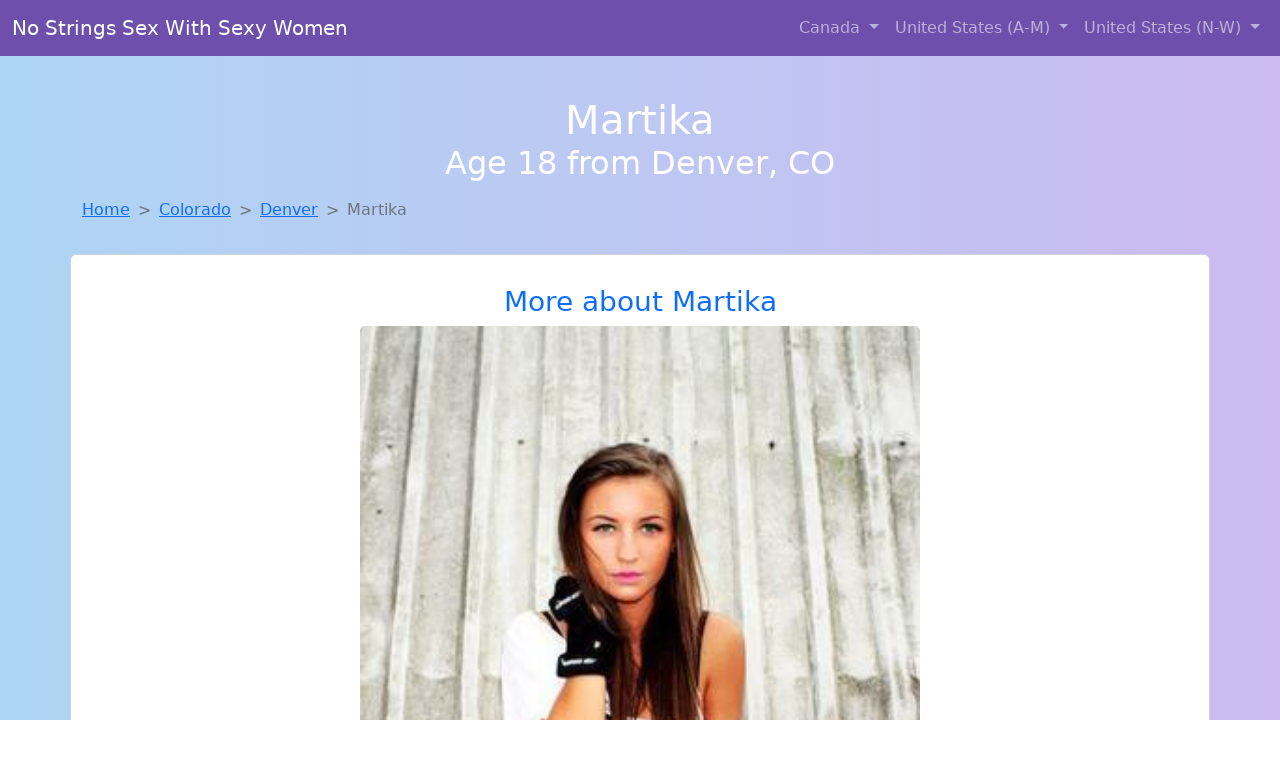

--- FILE ---
content_type: text/html; charset=UTF-8
request_url: https://www.getsluts.net/girl/larisa-from-ansonia-oh-424
body_size: 5685
content:
<!DOCTYPE html>
<html lang="en">

<head>

    <meta charset="utf-8">
    <meta name="viewport" content="width=device-width, initial-scale=1, shrink-to-fit=no">
    <meta name="msvalidate.01" content="5C1FCDEF6FF05AF4216A1A5AFB1D744E"/>
    <meta name="description"
          content="Browse thousands of horny local girls in Denver, Co looking for a casual hookup with you! These sexy local singles are down to fuck, so don't keep them waiting.">
    <meta name="author" content="www.getsluts.net">
    <meta name="keywords"
          content="escorts in Denver, CO, local girls in Denver, CO, girls in Denver, CO, casual sex in Denver, CO , hookup, friends with benefits, nsa sex, local teens, hot women, sex partner, no strings attached, one night stand, casual encounters, adult datig, local cheaters, local milf, milf, dtf, wanting sex, anonymous sex, local sex, cute local girls"/>
    <meta name="robots" content="index,follow">

    <title>Martika From Colorado Is The Best Local Fuck Buddy You Can Ever Find</title>
    <link rel="canonical" href="https://www.getsluts.net/girl/larisa-from-ansonia-oh-424">

    <!-- Global site tag (gtag.js) - Google Analytics -->
<script async src="https://www.googletagmanager.com/gtag/js?id=G-4LBXCMC0TB"></script>
<script>
    window.dataLayer = window.dataLayer || [];

    function gtag() {
        dataLayer.push(arguments);
    }

    gtag('js', new Date());
    gtag('config', 'G-4LBXCMC0TB');
</script>
    <!--<link href="https://cdn.jsdelivr.net/npm/bootstrap@5.3.3/dist/css/bootstrap.min.css" rel="stylesheet"
      integrity="sha384-QWTKZyjpPEjISv5WaRU9OFeRpok6YctnYmDr5pNlyT2bRjXh0JMhjY6hW+ALEwIH" crossorigin="anonymous">
-->

<link href="https://www.getsluts.net/assets/bs-min.css" rel="stylesheet">

<style>
    body {
        background-image: linear-gradient(to right, #aed5f4, #ccbaf1);
        margin-top: 6em;
    }

    .card {
        margin-top: 1em;
    }

    .card a {
        text-decoration: none;
    }

    .card-text {
        color: black;
    }
    .breadcrumb {
        display: flex;
        flex-wrap: wrap;
        padding: 0 0;
        margin-bottom: 1rem;
        list-style: none;
    }

    .breadcrumb-item + .breadcrumb-item {
        padding-left: 0.5rem;
    }
    .breadcrumb-item + .breadcrumb-item::before {
        float: left;
        padding-right: 0.5rem;
        color: #6c757d;
        content: var(--bs-breadcrumb-divider, "/") /* rtl: var(--bs-breadcrumb-divider, "/") */;
    }
    .breadcrumb-item.active {
        color: #6c757d;
    }
</style>
</head>
<body>
<nav class="navbar fixed-top navbar-expand-lg" data-bs-theme="dark" style="background-color: #6e50ac;">
    <div class="container-fluid">
        <a class="navbar-brand" href="https://www.getsluts.net/">No Strings Sex With Sexy Women</a>
        <button class="navbar-toggler" type="button" data-bs-toggle="collapse" data-bs-target="#navbarSupportedContent"
                aria-controls="navbarSupportedContent" aria-expanded="false" aria-label="Toggle navigation">
            <span class="navbar-toggler-icon"></span>
        </button>
        <div class="collapse navbar-collapse me-auto" id="navbarSupportedContent">
            <ul class="navbar-nav ms-auto mb-2 mb-lg-0">
                <li class="nav-item dropdown">
                    <a class="nav-link dropdown-toggle" href="#" role="button" data-bs-toggle="dropdown"
                       aria-expanded="true">
                        Canada
                    </a>
                    <div class="dropdown-menu dropdown-menu-end">
                                                    <a class="dropdown-item" href="https://www.getsluts.net/ALB"
                               title="Hookup with local single women">Alberta</a>
                                                    <a class="dropdown-item" href="https://www.getsluts.net/BCO"
                               title="Hook Up With Local singles in British Columbia">British Columbia</a>
                                                    <a class="dropdown-item" href="https://www.getsluts.net/MNT"
                               title="Legal local teens in Manitoba looking for a fuck">Manitoba</a>
                                                    <a class="dropdown-item" href="https://www.getsluts.net/NFL"
                               title="Hook Up With Local singles in Newfoundland Labrador">Newfoundland Labrador</a>
                                                    <a class="dropdown-item" href="https://www.getsluts.net/NST"
                               title="Meet young escorts in Nova Scotia">Nova Scotia</a>
                                                    <a class="dropdown-item" href="https://www.getsluts.net/ONT"
                               title="Random chat with sweet local girls">Ontario</a>
                                                    <a class="dropdown-item" href="https://www.getsluts.net/QBC"
                               title="Meet local girls from Quebec">Quebec</a>
                                                    <a class="dropdown-item" href="https://www.getsluts.net/SKW"
                               title="Meet sweet local girls looking to fuck">Saskatchewan</a>
                                            </div>
                </li>
                <li class="nav-item dropdown">
                    <a class="nav-link dropdown-toggle" href="#" role="button" data-bs-toggle="dropdown"
                       aria-expanded="false">
                        United States (A-M)
                    </a>
                    <div class="dropdown-menu">
                                                    <a class="dropdown-item" href="https://www.getsluts.net/AL"
                               title="Find local women for casual sex!">Alabama</a>
                                                    <a class="dropdown-item" href="https://www.getsluts.net/AK"
                               title="Free dating sites with local dtf women">Alaska</a>
                                                    <a class="dropdown-item" href="https://www.getsluts.net/AZ"
                               title="Sexy local women from Arizona down to fuck">Arizona</a>
                                                    <a class="dropdown-item" href="https://www.getsluts.net/AR"
                               title="Online local girls from Arkansas want to fuck">Arkansas</a>
                                                    <a class="dropdown-item" href="https://www.getsluts.net/CA"
                               title="Chat with strangers in California who want sex!">California</a>
                                                    <a class="dropdown-item" href="https://www.getsluts.net/CO"
                               title="Meet young escorts in Colorado">Colorado</a>
                                                    <a class="dropdown-item" href="https://www.getsluts.net/CT"
                               title="Meet sexy local single women ...">Connecticut</a>
                                                    <a class="dropdown-item" href="https://www.getsluts.net/DE"
                               title="down to fuck women in Delaware">Delaware</a>
                                                    <a class="dropdown-item" href="https://www.getsluts.net/DC"
                               title="Hook Up With Local singles in District Of Columbia">District of Columbia</a>
                                                    <a class="dropdown-item" href="https://www.getsluts.net/FL"
                               title="Find sexy women in Florida for casual sex">Florida</a>
                                                    <a class="dropdown-item" href="https://www.getsluts.net/GA"
                               title="Random chat with sweet local girls">Georgia</a>
                                                    <a class="dropdown-item" href="https://www.getsluts.net/HI"
                               title="Meet sexy local single women ...">Hawaii</a>
                                                    <a class="dropdown-item" href="https://www.getsluts.net/ID"
                               title="No strings sex with sexy women">Idaho</a>
                                                    <a class="dropdown-item" href="https://www.getsluts.net/IL"
                               title="Meet sexy local single women ...">Illinois</a>
                                                    <a class="dropdown-item" href="https://www.getsluts.net/IN"
                               title="Find local fuck buddies in Indiana tonight!">Indiana</a>
                                                    <a class="dropdown-item" href="https://www.getsluts.net/IA"
                               title="Find local women for casual sex!">Iowa</a>
                                                    <a class="dropdown-item" href="https://www.getsluts.net/KS"
                               title="Find local women for casual sex!">Kansas</a>
                                                    <a class="dropdown-item" href="https://www.getsluts.net/KY"
                               title="Sexy local women from Kentucky down to fuck">Kentucky</a>
                                                    <a class="dropdown-item" href="https://www.getsluts.net/LA"
                               title="Meet local girls from Louisiana">Louisiana</a>
                                                    <a class="dropdown-item" href="https://www.getsluts.net/ME"
                               title="Find local fuck buddies in Maine tonight!">Maine</a>
                                                    <a class="dropdown-item" href="https://www.getsluts.net/MD"
                               title="Chat with strangers tonight!">Maryland</a>
                                                    <a class="dropdown-item" href="https://www.getsluts.net/MA"
                               title="Find local women for casual sex!">Massachusetts</a>
                                                    <a class="dropdown-item" href="https://www.getsluts.net/MI"
                               title="Chat with her now, fuck her tonight!">Michigan</a>
                                                    <a class="dropdown-item" href="https://www.getsluts.net/MN"
                               title="Hookup with local single women">Minnesota</a>
                                                    <a class="dropdown-item" href="https://www.getsluts.net/MS"
                               title="Find local women for casual sex!">Mississippi</a>
                                                    <a class="dropdown-item" href="https://www.getsluts.net/MO"
                               title="Hookup with local single women">Missouri</a>
                                                    <a class="dropdown-item" href="https://www.getsluts.net/MT"
                               title="Free dating sites with local dtf women">Montana</a>
                                            </div>
                </li>
                <li class="nav-item dropdown">
                    <a class="nav-link dropdown-toggle" href="#" role="button" data-bs-toggle="dropdown"
                       aria-expanded="true">
                        United States (N-W)
                    </a>
                    <div class="dropdown-menu">
                                                    <a class="dropdown-item" href="https://www.getsluts.net/NE"
                               title="Meet sweet local girls looking to fuck">Nebraska</a>
                                                    <a class="dropdown-item" href="https://www.getsluts.net/NV"
                               title="Meet sexy local girls in Nevada tonight!">Nevada</a>
                                                    <a class="dropdown-item" href="https://www.getsluts.net/NH"
                               title="Local singles with Free Webcams in New Hampshire">New Hampshire</a>
                                                    <a class="dropdown-item" href="https://www.getsluts.net/NJ"
                               title="Local single women in New Jersey are waiting for you!">New Jersey</a>
                                                    <a class="dropdown-item" href="https://www.getsluts.net/NM"
                               title="Find local women for casual sex!">New Mexico</a>
                                                    <a class="dropdown-item" href="https://www.getsluts.net/NY"
                               title="Find cheaters in New York who want to fuck you!">New York</a>
                                                    <a class="dropdown-item" href="https://www.getsluts.net/NC"
                               title="Find local women for casual sex!">North Carolina</a>
                                                    <a class="dropdown-item" href="https://www.getsluts.net/ND"
                               title="Chat with strangers in North Dakota who want sex!">North Dakota</a>
                                                    <a class="dropdown-item" href="https://www.getsluts.net/OH"
                               title="Random chat with sweet local girls">Ohio</a>
                                                    <a class="dropdown-item" href="https://www.getsluts.net/OK"
                               title="Find local fuck buddies in Oklahoma tonight!">Oklahoma</a>
                                                    <a class="dropdown-item" href="https://www.getsluts.net/OR"
                               title="Adult web cams and random chat">Oregon</a>
                                                    <a class="dropdown-item" href="https://www.getsluts.net/PA"
                               title="Party with sexy local girls from Pennsylvania">Pennsylvania</a>
                                                    <a class="dropdown-item" href="https://www.getsluts.net/RI"
                               title="Free dating sites with local dtf women">Rhode Island</a>
                                                    <a class="dropdown-item" href="https://www.getsluts.net/SC"
                               title="Legal local teens in South Carolina looking for a fuck">South Carolina</a>
                                                    <a class="dropdown-item" href="https://www.getsluts.net/SD"
                               title="These sexy women from South Dakota want casual sex...">South Dakota</a>
                                                    <a class="dropdown-item" href="https://www.getsluts.net/TN"
                               title="Free adult dating with local girls">Tennessee</a>
                                                    <a class="dropdown-item" href="https://www.getsluts.net/TX"
                               title="Free adult dating with local girls">Texas</a>
                                                    <a class="dropdown-item" href="https://www.getsluts.net/UT"
                               title="Hookup with local single women">Utah</a>
                                                    <a class="dropdown-item" href="https://www.getsluts.net/VT"
                               title="Local college girls from Vermont">Vermont</a>
                                                    <a class="dropdown-item" href="https://www.getsluts.net/VA"
                               title="Meet local girls from Virginia">Virginia</a>
                                                    <a class="dropdown-item" href="https://www.getsluts.net/WA"
                               title="Find local fuck buddies in Washington tonight!">Washington</a>
                                                    <a class="dropdown-item" href="https://www.getsluts.net/WV"
                               title="Online local girls from West Virginia want to fuck">West Virginia</a>
                                                    <a class="dropdown-item" href="https://www.getsluts.net/WI"
                               title="Meet sexy local single women ...">Wisconsin</a>
                                            </div>
                </li>
            </ul>
        </div>
    </div>
</nav>
<header class="masthead text-center text-white">
    <div class="masthead-content">
        <div class="container">
            <h1 class="masthead-heading mb-0">Martika</h1>
            <h2 class="masthead-subheading mb-0">Age 18 from Denver, CO</h2>
        </div>
    </div>
</header><section>
    <div class="container">
        <div class="row">
            <div class="col-md-12">
                <nav style="--bs-breadcrumb-divider: '>';" aria-label="breadcrumb">
                    <ol class="breadcrumb">
                        <li class="breadcrumb-item"><a href="https://www.getsluts.net/">Home</a></li>
                        <li class="breadcrumb-item"><a
                                    href="https://www.getsluts.net/CO">Colorado</a>
                        </li>
                        <li class="breadcrumb-item"><a
                                                                    href="https://www.getsluts.net/CO/denver">Denver</a>
                        </li>
                        <li class="breadcrumb-item active" aria-current="page">Martika</li>
                    </ol>
                </nav>
            </div>
        </div>
    </div>
</section>
<section>
    <div class="container text-center">
        <div class="row align-items-center">

            

            <article class="col-md-12 card profile-card text-center" itemscope itemtype="https://schema.org/Person">
                <a href="https://www.getsluts.net/images/5f027a8079232ac213f0efaf8def9d66.jpg" title="Martika from Colorado is DTF, are you?">
                    <div class="p-5 text-center" style="margin-top: 30px;">
                        <h3>More about Martika</h3>
                    </div>
                    <img
                            src="https://www.getsluts.net/images/5f027a8079232ac213f0efaf8def9d66.jpg"
                            class="card-img-top lazyload"
                            style="max-width: 35rem;"
                            alt="Martika from Colorado is the best local fuck buddy you can ever find"
                            itemprop="image">
                    <figcaption>Martika from Colorado is the best local fuck buddy you can ever find</figcaption>
                    <div class="card-body">
                        <p class="card-text" itemprop="description">
                            Open to exploring new connections with someone who has a different perspective. I admire the charm and sophistication of older men. I'm not looking for anything serious, just someone to enjoy time with. Age is just a number, but experience is priceless.                        </p>
                    </div>
                </a>
        </div>
        </article>
        <script type="application/ld+json">
            {
                "@context": "https://schema.org",
                "@type": "Person",
                "name": "Martika",
                        "gender": "Female",
                        "image": "https://www.getsluts.net/images/5f027a8079232ac213f0efaf8def9d66.jpg",
                        "description": "Martika from Colorado is the best local fuck buddy you can ever find",
                        "address": {
                            "@type": "PostalAddress",
                            "addressLocality": "Denver",
                            "addressRegion": "CO",
                            "addressCountry": "US"
                        },
                        "url": "https://www.getsluts.net/girl/larisa-from-ansonia-oh-424"
                    }

        </script>
            </div>
    </div>
</section>
<script language="JavaScript">
    gtag('event', 'detail_click', {
        'event_category': 'Detail Interaction',
        'link_url': 'https://www.getsluts.net/girl/larisa-from-ansonia-oh-424',
        'card_title': 'Martika from Colorado is the best local fuck buddy you can ever find',
        'card_city': 'Denver',
        'card_state': 'CO'
    });
</script>

<section>
    <div class="container-fluid" style="margin-top: 30px;">
        <div class="col-lg-12 text-center" style="margin-bottom: 20px;">
            <h5>
                Welcome to Get A Slut! Here you can find and meet local women
                in Denver, CO looking for casual encounters tonight. Browse through thousands of sweet local
                girls looking for casual dating, friends with benefits, sugar daddies and more.
                We've got cheaters, MILFs, and girls looking for just about anything else you can think of! Don't keep
                these ladies waiting! They want to hook up with you TONIGHT!
            </h5>
        </div>
    </div>
</section>
<section>
    <div class="container text-center">
        <div class="col-lg-12" style="margin-bottom: 20px;">
            <h3 class="col-lg-12">Find Horny Local Women in Your
                State</h3>
            <div class="row ">
                                    <div class="col-xs-4 col-sm-3">
                        <div class="p-2 gx-3 card">
                            <a href="https://www.getsluts.net/CO/aurora"
                               title="Online local girls from Aurora, Colorado want to fuck">Aurora</a>
                        </div>
                    </div>
                                    <div class="col-xs-4 col-sm-3">
                        <div class="p-2 gx-3 card">
                            <a href="https://www.getsluts.net/CO/colorado-springs"
                               title="Meet sexy local girls in Colorado Springs, Colorado tonight!">Colorado Springs</a>
                        </div>
                    </div>
                                    <div class="col-xs-4 col-sm-3">
                        <div class="p-2 gx-3 card">
                            <a href="https://www.getsluts.net/CO/denver"
                               title="Sexy local women from Denver, Colorado down to fuck">Denver</a>
                        </div>
                    </div>
                                    <div class="col-xs-4 col-sm-3">
                        <div class="p-2 gx-3 card">
                            <a href="https://www.getsluts.net/CO/fort-collins"
                               title="down to fuck women in Fort Collins, Colorado">Fort Collins</a>
                        </div>
                    </div>
                                    <div class="col-xs-4 col-sm-3">
                        <div class="p-2 gx-3 card">
                            <a href="https://www.getsluts.net/CO/grand-junction"
                               title="Hookup with local single women">Grand Junction</a>
                        </div>
                    </div>
                                    <div class="col-xs-4 col-sm-3">
                        <div class="p-2 gx-3 card">
                            <a href="https://www.getsluts.net/CO/lakewood"
                               title="Meet young escorts in Lakewood, Colorado">Lakewood</a>
                        </div>
                    </div>
                                    <div class="col-xs-4 col-sm-3">
                        <div class="p-2 gx-3 card">
                            <a href="https://www.getsluts.net/CO/pueblo"
                               title="Local single women in Pueblo, Colorado are waiting for you!">Pueblo</a>
                        </div>
                    </div>
                                    <div class="col-xs-4 col-sm-3">
                        <div class="p-2 gx-3 card">
                            <a href="https://www.getsluts.net/CO/thornton"
                               title="Meet sexy local girls in Thornton, Colorado tonight!">Thornton</a>
                        </div>
                    </div>
                            </div>
        </div>
    </div>
    <div class="container text-center">
        <div class="col-lg-12" style="margin-bottom: 20px;">
            <h3 class="col-lg-12">Find Horny Local Women in Your Town
                Now!</h3>
            <div class="row ">
                                    <div class="col-xs-4 col-sm-3">
                        <div class="p-2 gx-3 card">
                            <a href="https://www.getsluts.net/CO/columbine"
                               title="Meet sexy local girls in Columbine, Colorado tonight!">Columbine</a>
                        </div>
                    </div>
                                    <div class="col-xs-4 col-sm-3">
                        <div class="p-2 gx-3 card">
                            <a href="https://www.getsluts.net/CO/commerce-city"
                               title="Chat with her now, fuck her tonight!">Commerce City</a>
                        </div>
                    </div>
                                    <div class="col-xs-4 col-sm-3">
                        <div class="p-2 gx-3 card">
                            <a href="https://www.getsluts.net/CO/cortez"
                               title="Chat with her now, fuck her tonight!">Cortez</a>
                        </div>
                    </div>
                                    <div class="col-xs-4 col-sm-3">
                        <div class="p-2 gx-3 card">
                            <a href="https://www.getsluts.net/CO/craig"
                               title="Chat with strangers in Craig, Colorado who want sex!">Craig</a>
                        </div>
                    </div>
                                    <div class="col-xs-4 col-sm-3">
                        <div class="p-2 gx-3 card">
                            <a href="https://www.getsluts.net/CO/crested-butte"
                               title="Find sexy women in Crested Butte, Colorado for casual sex">Crested Butte</a>
                        </div>
                    </div>
                                    <div class="col-xs-4 col-sm-3">
                        <div class="p-2 gx-3 card">
                            <a href="https://www.getsluts.net/CO/dacono"
                               title="Online local girls from Dacono, Colorado want to fuck">Dacono</a>
                        </div>
                    </div>
                                    <div class="col-xs-4 col-sm-3">
                        <div class="p-2 gx-3 card">
                            <a href="https://www.getsluts.net/CO/dakota-ridge"
                               title="Party with sexy local girls from Dakota Ridge, Colorado">Dakota Ridge</a>
                        </div>
                    </div>
                                    <div class="col-xs-4 col-sm-3">
                        <div class="p-2 gx-3 card">
                            <a href="https://www.getsluts.net/CO/del-norte"
                               title="Free adult dating with local girls">Del Norte</a>
                        </div>
                    </div>
                                    <div class="col-xs-4 col-sm-3">
                        <div class="p-2 gx-3 card">
                            <a href="https://www.getsluts.net/CO/delta"
                               title="Free dating sites with local singles">Delta</a>
                        </div>
                    </div>
                            </div>
        </div>
    </div>
</section>
<section>
    <div class="container-fluid">
        <h1 class="col-lg-12 text-center">Questions About Adult Dating!</h1>

                    <div class="card bg-light">
                <div class="card-header">
                    <h2 class="question-title">
                        How Do I Keep Emotions Out of a No-Strings Relationship?                    </h2>
                </div>
                <div class="card-body">
                    <p>Casual sex can get complicated if emotional lines blur. Here’s how to keep things clean and clear:</p>
        <ul>
            <li><strong>Define boundaries early:</strong> Be upfront about what you're looking for and stick to it.</li>
            <li><strong>Limit post-hookup communication:</strong> Keep messages brief and infrequent outside of planning meetups.</li>
            <li><strong>Avoid cuddling and over-sharing:</strong> These actions can create emotional intimacy, even unintentionally.</li>
            <li><strong>Rotate partners if needed:</strong> Seeing multiple people casually can help prevent emotional focus on one person.</li>
        </ul>
        <p>Staying emotionally detached ensures the experience remains fun, respectful, and drama-free.</p>                </div>
            </div>
            </div>
</section>
<!-- Footer -->
<footer class="py-5 bg-dark">
    <div class="container-fluid">
        <div class="col-lg-12 text-center">
            <p style="color: darkgray">We have thousands of real flirty women waiting for you! Don't wait! Contact them today!</p>

            <p style="color: darkgray">DISCLAIMER: Get A Slut is a site run on user submissions. All
                profiles on
                this site have been submitted to adult dating sites with the purposes of finding
                casual adult companionship. We only display the profiles to help you
                find
                the girl you are looking for. Some of these profiles may not be registered users and may
                be
                for illustrative purposes only. To report fraudulent profiles, please <a
                        href="mailto:www.getsluts.net+report@jsdmail.com">email us</a> or refer to our <a
                        href="/terms-of-service">Terms
                    of Service</a>
        </div>
    </div>
    <hr>
    <div class="container-fluid">
        <div class="col-lg-12 text-center">
            <p class="smaller">
                        </div>
    </div>
    <div class="container-fluid">
        <p class="m-0 text-center text-white small"><a href="/terms-of-service">Terms
                of Service</a></p>
        <br>
    </div>
    <div class="container-fluid">
        <p class="m-0 text-center text-white small">&copy; </span> Copyright 2012-2026            Get A Slut </p>
    </div>
    <!-- /.container -->
</footer>
<script async src="https://cdn.jsdelivr.net/npm/bootstrap@5.3.3/dist/js/bootstrap.bundle.min.js"
        integrity="sha384-YvpcrYf0tY3lHB60NNkmXc5s9fDVZLESaAA55NDzOxhy9GkcIdslK1eN7N6jIeHz"
        crossorigin="anonymous"></script>
</body>
</html>
